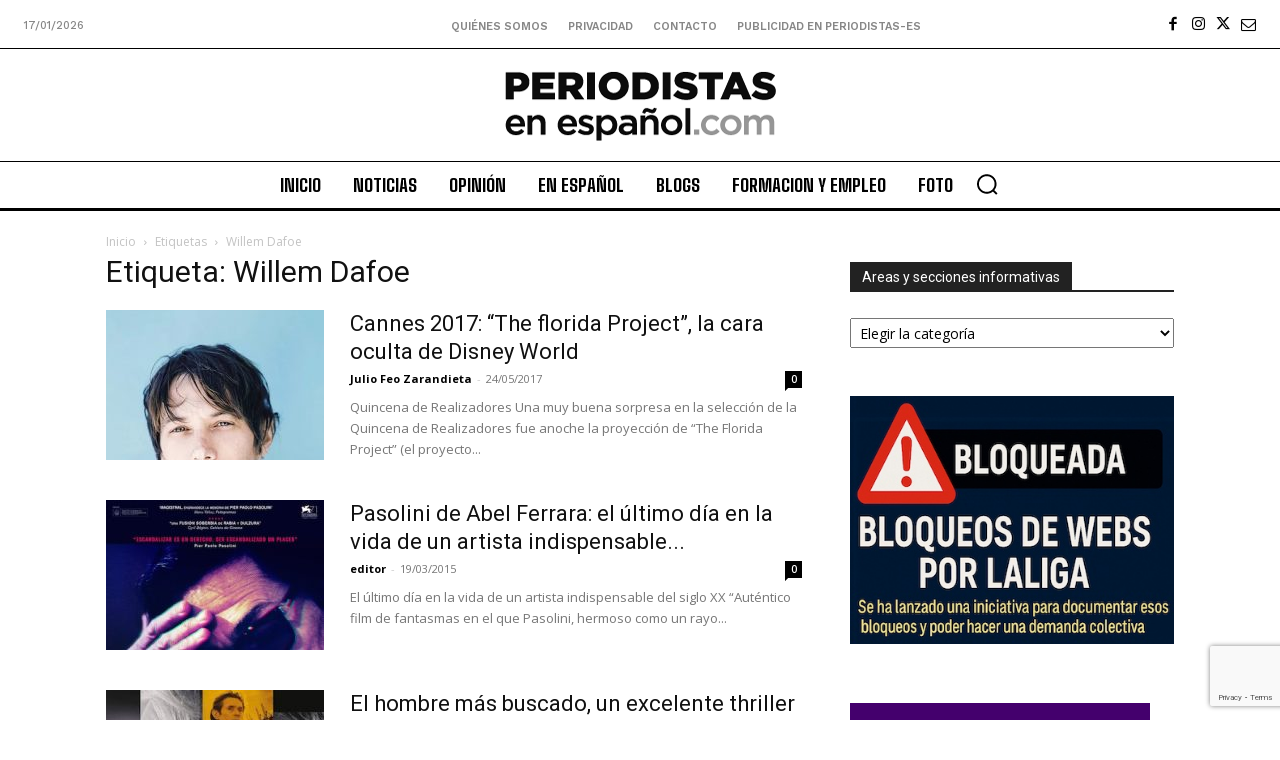

--- FILE ---
content_type: text/html; charset=utf-8
request_url: https://www.google.com/recaptcha/api2/anchor?ar=1&k=6Ld1EpcmAAAAAA2T9hAwpaQEOnlTwkDy4usGD1_R&co=aHR0cHM6Ly9wZXJpb2Rpc3Rhcy1lcy5jb206NDQz&hl=en&v=PoyoqOPhxBO7pBk68S4YbpHZ&size=invisible&anchor-ms=20000&execute-ms=30000&cb=uac51mnnldts
body_size: 48575
content:
<!DOCTYPE HTML><html dir="ltr" lang="en"><head><meta http-equiv="Content-Type" content="text/html; charset=UTF-8">
<meta http-equiv="X-UA-Compatible" content="IE=edge">
<title>reCAPTCHA</title>
<style type="text/css">
/* cyrillic-ext */
@font-face {
  font-family: 'Roboto';
  font-style: normal;
  font-weight: 400;
  font-stretch: 100%;
  src: url(//fonts.gstatic.com/s/roboto/v48/KFO7CnqEu92Fr1ME7kSn66aGLdTylUAMa3GUBHMdazTgWw.woff2) format('woff2');
  unicode-range: U+0460-052F, U+1C80-1C8A, U+20B4, U+2DE0-2DFF, U+A640-A69F, U+FE2E-FE2F;
}
/* cyrillic */
@font-face {
  font-family: 'Roboto';
  font-style: normal;
  font-weight: 400;
  font-stretch: 100%;
  src: url(//fonts.gstatic.com/s/roboto/v48/KFO7CnqEu92Fr1ME7kSn66aGLdTylUAMa3iUBHMdazTgWw.woff2) format('woff2');
  unicode-range: U+0301, U+0400-045F, U+0490-0491, U+04B0-04B1, U+2116;
}
/* greek-ext */
@font-face {
  font-family: 'Roboto';
  font-style: normal;
  font-weight: 400;
  font-stretch: 100%;
  src: url(//fonts.gstatic.com/s/roboto/v48/KFO7CnqEu92Fr1ME7kSn66aGLdTylUAMa3CUBHMdazTgWw.woff2) format('woff2');
  unicode-range: U+1F00-1FFF;
}
/* greek */
@font-face {
  font-family: 'Roboto';
  font-style: normal;
  font-weight: 400;
  font-stretch: 100%;
  src: url(//fonts.gstatic.com/s/roboto/v48/KFO7CnqEu92Fr1ME7kSn66aGLdTylUAMa3-UBHMdazTgWw.woff2) format('woff2');
  unicode-range: U+0370-0377, U+037A-037F, U+0384-038A, U+038C, U+038E-03A1, U+03A3-03FF;
}
/* math */
@font-face {
  font-family: 'Roboto';
  font-style: normal;
  font-weight: 400;
  font-stretch: 100%;
  src: url(//fonts.gstatic.com/s/roboto/v48/KFO7CnqEu92Fr1ME7kSn66aGLdTylUAMawCUBHMdazTgWw.woff2) format('woff2');
  unicode-range: U+0302-0303, U+0305, U+0307-0308, U+0310, U+0312, U+0315, U+031A, U+0326-0327, U+032C, U+032F-0330, U+0332-0333, U+0338, U+033A, U+0346, U+034D, U+0391-03A1, U+03A3-03A9, U+03B1-03C9, U+03D1, U+03D5-03D6, U+03F0-03F1, U+03F4-03F5, U+2016-2017, U+2034-2038, U+203C, U+2040, U+2043, U+2047, U+2050, U+2057, U+205F, U+2070-2071, U+2074-208E, U+2090-209C, U+20D0-20DC, U+20E1, U+20E5-20EF, U+2100-2112, U+2114-2115, U+2117-2121, U+2123-214F, U+2190, U+2192, U+2194-21AE, U+21B0-21E5, U+21F1-21F2, U+21F4-2211, U+2213-2214, U+2216-22FF, U+2308-230B, U+2310, U+2319, U+231C-2321, U+2336-237A, U+237C, U+2395, U+239B-23B7, U+23D0, U+23DC-23E1, U+2474-2475, U+25AF, U+25B3, U+25B7, U+25BD, U+25C1, U+25CA, U+25CC, U+25FB, U+266D-266F, U+27C0-27FF, U+2900-2AFF, U+2B0E-2B11, U+2B30-2B4C, U+2BFE, U+3030, U+FF5B, U+FF5D, U+1D400-1D7FF, U+1EE00-1EEFF;
}
/* symbols */
@font-face {
  font-family: 'Roboto';
  font-style: normal;
  font-weight: 400;
  font-stretch: 100%;
  src: url(//fonts.gstatic.com/s/roboto/v48/KFO7CnqEu92Fr1ME7kSn66aGLdTylUAMaxKUBHMdazTgWw.woff2) format('woff2');
  unicode-range: U+0001-000C, U+000E-001F, U+007F-009F, U+20DD-20E0, U+20E2-20E4, U+2150-218F, U+2190, U+2192, U+2194-2199, U+21AF, U+21E6-21F0, U+21F3, U+2218-2219, U+2299, U+22C4-22C6, U+2300-243F, U+2440-244A, U+2460-24FF, U+25A0-27BF, U+2800-28FF, U+2921-2922, U+2981, U+29BF, U+29EB, U+2B00-2BFF, U+4DC0-4DFF, U+FFF9-FFFB, U+10140-1018E, U+10190-1019C, U+101A0, U+101D0-101FD, U+102E0-102FB, U+10E60-10E7E, U+1D2C0-1D2D3, U+1D2E0-1D37F, U+1F000-1F0FF, U+1F100-1F1AD, U+1F1E6-1F1FF, U+1F30D-1F30F, U+1F315, U+1F31C, U+1F31E, U+1F320-1F32C, U+1F336, U+1F378, U+1F37D, U+1F382, U+1F393-1F39F, U+1F3A7-1F3A8, U+1F3AC-1F3AF, U+1F3C2, U+1F3C4-1F3C6, U+1F3CA-1F3CE, U+1F3D4-1F3E0, U+1F3ED, U+1F3F1-1F3F3, U+1F3F5-1F3F7, U+1F408, U+1F415, U+1F41F, U+1F426, U+1F43F, U+1F441-1F442, U+1F444, U+1F446-1F449, U+1F44C-1F44E, U+1F453, U+1F46A, U+1F47D, U+1F4A3, U+1F4B0, U+1F4B3, U+1F4B9, U+1F4BB, U+1F4BF, U+1F4C8-1F4CB, U+1F4D6, U+1F4DA, U+1F4DF, U+1F4E3-1F4E6, U+1F4EA-1F4ED, U+1F4F7, U+1F4F9-1F4FB, U+1F4FD-1F4FE, U+1F503, U+1F507-1F50B, U+1F50D, U+1F512-1F513, U+1F53E-1F54A, U+1F54F-1F5FA, U+1F610, U+1F650-1F67F, U+1F687, U+1F68D, U+1F691, U+1F694, U+1F698, U+1F6AD, U+1F6B2, U+1F6B9-1F6BA, U+1F6BC, U+1F6C6-1F6CF, U+1F6D3-1F6D7, U+1F6E0-1F6EA, U+1F6F0-1F6F3, U+1F6F7-1F6FC, U+1F700-1F7FF, U+1F800-1F80B, U+1F810-1F847, U+1F850-1F859, U+1F860-1F887, U+1F890-1F8AD, U+1F8B0-1F8BB, U+1F8C0-1F8C1, U+1F900-1F90B, U+1F93B, U+1F946, U+1F984, U+1F996, U+1F9E9, U+1FA00-1FA6F, U+1FA70-1FA7C, U+1FA80-1FA89, U+1FA8F-1FAC6, U+1FACE-1FADC, U+1FADF-1FAE9, U+1FAF0-1FAF8, U+1FB00-1FBFF;
}
/* vietnamese */
@font-face {
  font-family: 'Roboto';
  font-style: normal;
  font-weight: 400;
  font-stretch: 100%;
  src: url(//fonts.gstatic.com/s/roboto/v48/KFO7CnqEu92Fr1ME7kSn66aGLdTylUAMa3OUBHMdazTgWw.woff2) format('woff2');
  unicode-range: U+0102-0103, U+0110-0111, U+0128-0129, U+0168-0169, U+01A0-01A1, U+01AF-01B0, U+0300-0301, U+0303-0304, U+0308-0309, U+0323, U+0329, U+1EA0-1EF9, U+20AB;
}
/* latin-ext */
@font-face {
  font-family: 'Roboto';
  font-style: normal;
  font-weight: 400;
  font-stretch: 100%;
  src: url(//fonts.gstatic.com/s/roboto/v48/KFO7CnqEu92Fr1ME7kSn66aGLdTylUAMa3KUBHMdazTgWw.woff2) format('woff2');
  unicode-range: U+0100-02BA, U+02BD-02C5, U+02C7-02CC, U+02CE-02D7, U+02DD-02FF, U+0304, U+0308, U+0329, U+1D00-1DBF, U+1E00-1E9F, U+1EF2-1EFF, U+2020, U+20A0-20AB, U+20AD-20C0, U+2113, U+2C60-2C7F, U+A720-A7FF;
}
/* latin */
@font-face {
  font-family: 'Roboto';
  font-style: normal;
  font-weight: 400;
  font-stretch: 100%;
  src: url(//fonts.gstatic.com/s/roboto/v48/KFO7CnqEu92Fr1ME7kSn66aGLdTylUAMa3yUBHMdazQ.woff2) format('woff2');
  unicode-range: U+0000-00FF, U+0131, U+0152-0153, U+02BB-02BC, U+02C6, U+02DA, U+02DC, U+0304, U+0308, U+0329, U+2000-206F, U+20AC, U+2122, U+2191, U+2193, U+2212, U+2215, U+FEFF, U+FFFD;
}
/* cyrillic-ext */
@font-face {
  font-family: 'Roboto';
  font-style: normal;
  font-weight: 500;
  font-stretch: 100%;
  src: url(//fonts.gstatic.com/s/roboto/v48/KFO7CnqEu92Fr1ME7kSn66aGLdTylUAMa3GUBHMdazTgWw.woff2) format('woff2');
  unicode-range: U+0460-052F, U+1C80-1C8A, U+20B4, U+2DE0-2DFF, U+A640-A69F, U+FE2E-FE2F;
}
/* cyrillic */
@font-face {
  font-family: 'Roboto';
  font-style: normal;
  font-weight: 500;
  font-stretch: 100%;
  src: url(//fonts.gstatic.com/s/roboto/v48/KFO7CnqEu92Fr1ME7kSn66aGLdTylUAMa3iUBHMdazTgWw.woff2) format('woff2');
  unicode-range: U+0301, U+0400-045F, U+0490-0491, U+04B0-04B1, U+2116;
}
/* greek-ext */
@font-face {
  font-family: 'Roboto';
  font-style: normal;
  font-weight: 500;
  font-stretch: 100%;
  src: url(//fonts.gstatic.com/s/roboto/v48/KFO7CnqEu92Fr1ME7kSn66aGLdTylUAMa3CUBHMdazTgWw.woff2) format('woff2');
  unicode-range: U+1F00-1FFF;
}
/* greek */
@font-face {
  font-family: 'Roboto';
  font-style: normal;
  font-weight: 500;
  font-stretch: 100%;
  src: url(//fonts.gstatic.com/s/roboto/v48/KFO7CnqEu92Fr1ME7kSn66aGLdTylUAMa3-UBHMdazTgWw.woff2) format('woff2');
  unicode-range: U+0370-0377, U+037A-037F, U+0384-038A, U+038C, U+038E-03A1, U+03A3-03FF;
}
/* math */
@font-face {
  font-family: 'Roboto';
  font-style: normal;
  font-weight: 500;
  font-stretch: 100%;
  src: url(//fonts.gstatic.com/s/roboto/v48/KFO7CnqEu92Fr1ME7kSn66aGLdTylUAMawCUBHMdazTgWw.woff2) format('woff2');
  unicode-range: U+0302-0303, U+0305, U+0307-0308, U+0310, U+0312, U+0315, U+031A, U+0326-0327, U+032C, U+032F-0330, U+0332-0333, U+0338, U+033A, U+0346, U+034D, U+0391-03A1, U+03A3-03A9, U+03B1-03C9, U+03D1, U+03D5-03D6, U+03F0-03F1, U+03F4-03F5, U+2016-2017, U+2034-2038, U+203C, U+2040, U+2043, U+2047, U+2050, U+2057, U+205F, U+2070-2071, U+2074-208E, U+2090-209C, U+20D0-20DC, U+20E1, U+20E5-20EF, U+2100-2112, U+2114-2115, U+2117-2121, U+2123-214F, U+2190, U+2192, U+2194-21AE, U+21B0-21E5, U+21F1-21F2, U+21F4-2211, U+2213-2214, U+2216-22FF, U+2308-230B, U+2310, U+2319, U+231C-2321, U+2336-237A, U+237C, U+2395, U+239B-23B7, U+23D0, U+23DC-23E1, U+2474-2475, U+25AF, U+25B3, U+25B7, U+25BD, U+25C1, U+25CA, U+25CC, U+25FB, U+266D-266F, U+27C0-27FF, U+2900-2AFF, U+2B0E-2B11, U+2B30-2B4C, U+2BFE, U+3030, U+FF5B, U+FF5D, U+1D400-1D7FF, U+1EE00-1EEFF;
}
/* symbols */
@font-face {
  font-family: 'Roboto';
  font-style: normal;
  font-weight: 500;
  font-stretch: 100%;
  src: url(//fonts.gstatic.com/s/roboto/v48/KFO7CnqEu92Fr1ME7kSn66aGLdTylUAMaxKUBHMdazTgWw.woff2) format('woff2');
  unicode-range: U+0001-000C, U+000E-001F, U+007F-009F, U+20DD-20E0, U+20E2-20E4, U+2150-218F, U+2190, U+2192, U+2194-2199, U+21AF, U+21E6-21F0, U+21F3, U+2218-2219, U+2299, U+22C4-22C6, U+2300-243F, U+2440-244A, U+2460-24FF, U+25A0-27BF, U+2800-28FF, U+2921-2922, U+2981, U+29BF, U+29EB, U+2B00-2BFF, U+4DC0-4DFF, U+FFF9-FFFB, U+10140-1018E, U+10190-1019C, U+101A0, U+101D0-101FD, U+102E0-102FB, U+10E60-10E7E, U+1D2C0-1D2D3, U+1D2E0-1D37F, U+1F000-1F0FF, U+1F100-1F1AD, U+1F1E6-1F1FF, U+1F30D-1F30F, U+1F315, U+1F31C, U+1F31E, U+1F320-1F32C, U+1F336, U+1F378, U+1F37D, U+1F382, U+1F393-1F39F, U+1F3A7-1F3A8, U+1F3AC-1F3AF, U+1F3C2, U+1F3C4-1F3C6, U+1F3CA-1F3CE, U+1F3D4-1F3E0, U+1F3ED, U+1F3F1-1F3F3, U+1F3F5-1F3F7, U+1F408, U+1F415, U+1F41F, U+1F426, U+1F43F, U+1F441-1F442, U+1F444, U+1F446-1F449, U+1F44C-1F44E, U+1F453, U+1F46A, U+1F47D, U+1F4A3, U+1F4B0, U+1F4B3, U+1F4B9, U+1F4BB, U+1F4BF, U+1F4C8-1F4CB, U+1F4D6, U+1F4DA, U+1F4DF, U+1F4E3-1F4E6, U+1F4EA-1F4ED, U+1F4F7, U+1F4F9-1F4FB, U+1F4FD-1F4FE, U+1F503, U+1F507-1F50B, U+1F50D, U+1F512-1F513, U+1F53E-1F54A, U+1F54F-1F5FA, U+1F610, U+1F650-1F67F, U+1F687, U+1F68D, U+1F691, U+1F694, U+1F698, U+1F6AD, U+1F6B2, U+1F6B9-1F6BA, U+1F6BC, U+1F6C6-1F6CF, U+1F6D3-1F6D7, U+1F6E0-1F6EA, U+1F6F0-1F6F3, U+1F6F7-1F6FC, U+1F700-1F7FF, U+1F800-1F80B, U+1F810-1F847, U+1F850-1F859, U+1F860-1F887, U+1F890-1F8AD, U+1F8B0-1F8BB, U+1F8C0-1F8C1, U+1F900-1F90B, U+1F93B, U+1F946, U+1F984, U+1F996, U+1F9E9, U+1FA00-1FA6F, U+1FA70-1FA7C, U+1FA80-1FA89, U+1FA8F-1FAC6, U+1FACE-1FADC, U+1FADF-1FAE9, U+1FAF0-1FAF8, U+1FB00-1FBFF;
}
/* vietnamese */
@font-face {
  font-family: 'Roboto';
  font-style: normal;
  font-weight: 500;
  font-stretch: 100%;
  src: url(//fonts.gstatic.com/s/roboto/v48/KFO7CnqEu92Fr1ME7kSn66aGLdTylUAMa3OUBHMdazTgWw.woff2) format('woff2');
  unicode-range: U+0102-0103, U+0110-0111, U+0128-0129, U+0168-0169, U+01A0-01A1, U+01AF-01B0, U+0300-0301, U+0303-0304, U+0308-0309, U+0323, U+0329, U+1EA0-1EF9, U+20AB;
}
/* latin-ext */
@font-face {
  font-family: 'Roboto';
  font-style: normal;
  font-weight: 500;
  font-stretch: 100%;
  src: url(//fonts.gstatic.com/s/roboto/v48/KFO7CnqEu92Fr1ME7kSn66aGLdTylUAMa3KUBHMdazTgWw.woff2) format('woff2');
  unicode-range: U+0100-02BA, U+02BD-02C5, U+02C7-02CC, U+02CE-02D7, U+02DD-02FF, U+0304, U+0308, U+0329, U+1D00-1DBF, U+1E00-1E9F, U+1EF2-1EFF, U+2020, U+20A0-20AB, U+20AD-20C0, U+2113, U+2C60-2C7F, U+A720-A7FF;
}
/* latin */
@font-face {
  font-family: 'Roboto';
  font-style: normal;
  font-weight: 500;
  font-stretch: 100%;
  src: url(//fonts.gstatic.com/s/roboto/v48/KFO7CnqEu92Fr1ME7kSn66aGLdTylUAMa3yUBHMdazQ.woff2) format('woff2');
  unicode-range: U+0000-00FF, U+0131, U+0152-0153, U+02BB-02BC, U+02C6, U+02DA, U+02DC, U+0304, U+0308, U+0329, U+2000-206F, U+20AC, U+2122, U+2191, U+2193, U+2212, U+2215, U+FEFF, U+FFFD;
}
/* cyrillic-ext */
@font-face {
  font-family: 'Roboto';
  font-style: normal;
  font-weight: 900;
  font-stretch: 100%;
  src: url(//fonts.gstatic.com/s/roboto/v48/KFO7CnqEu92Fr1ME7kSn66aGLdTylUAMa3GUBHMdazTgWw.woff2) format('woff2');
  unicode-range: U+0460-052F, U+1C80-1C8A, U+20B4, U+2DE0-2DFF, U+A640-A69F, U+FE2E-FE2F;
}
/* cyrillic */
@font-face {
  font-family: 'Roboto';
  font-style: normal;
  font-weight: 900;
  font-stretch: 100%;
  src: url(//fonts.gstatic.com/s/roboto/v48/KFO7CnqEu92Fr1ME7kSn66aGLdTylUAMa3iUBHMdazTgWw.woff2) format('woff2');
  unicode-range: U+0301, U+0400-045F, U+0490-0491, U+04B0-04B1, U+2116;
}
/* greek-ext */
@font-face {
  font-family: 'Roboto';
  font-style: normal;
  font-weight: 900;
  font-stretch: 100%;
  src: url(//fonts.gstatic.com/s/roboto/v48/KFO7CnqEu92Fr1ME7kSn66aGLdTylUAMa3CUBHMdazTgWw.woff2) format('woff2');
  unicode-range: U+1F00-1FFF;
}
/* greek */
@font-face {
  font-family: 'Roboto';
  font-style: normal;
  font-weight: 900;
  font-stretch: 100%;
  src: url(//fonts.gstatic.com/s/roboto/v48/KFO7CnqEu92Fr1ME7kSn66aGLdTylUAMa3-UBHMdazTgWw.woff2) format('woff2');
  unicode-range: U+0370-0377, U+037A-037F, U+0384-038A, U+038C, U+038E-03A1, U+03A3-03FF;
}
/* math */
@font-face {
  font-family: 'Roboto';
  font-style: normal;
  font-weight: 900;
  font-stretch: 100%;
  src: url(//fonts.gstatic.com/s/roboto/v48/KFO7CnqEu92Fr1ME7kSn66aGLdTylUAMawCUBHMdazTgWw.woff2) format('woff2');
  unicode-range: U+0302-0303, U+0305, U+0307-0308, U+0310, U+0312, U+0315, U+031A, U+0326-0327, U+032C, U+032F-0330, U+0332-0333, U+0338, U+033A, U+0346, U+034D, U+0391-03A1, U+03A3-03A9, U+03B1-03C9, U+03D1, U+03D5-03D6, U+03F0-03F1, U+03F4-03F5, U+2016-2017, U+2034-2038, U+203C, U+2040, U+2043, U+2047, U+2050, U+2057, U+205F, U+2070-2071, U+2074-208E, U+2090-209C, U+20D0-20DC, U+20E1, U+20E5-20EF, U+2100-2112, U+2114-2115, U+2117-2121, U+2123-214F, U+2190, U+2192, U+2194-21AE, U+21B0-21E5, U+21F1-21F2, U+21F4-2211, U+2213-2214, U+2216-22FF, U+2308-230B, U+2310, U+2319, U+231C-2321, U+2336-237A, U+237C, U+2395, U+239B-23B7, U+23D0, U+23DC-23E1, U+2474-2475, U+25AF, U+25B3, U+25B7, U+25BD, U+25C1, U+25CA, U+25CC, U+25FB, U+266D-266F, U+27C0-27FF, U+2900-2AFF, U+2B0E-2B11, U+2B30-2B4C, U+2BFE, U+3030, U+FF5B, U+FF5D, U+1D400-1D7FF, U+1EE00-1EEFF;
}
/* symbols */
@font-face {
  font-family: 'Roboto';
  font-style: normal;
  font-weight: 900;
  font-stretch: 100%;
  src: url(//fonts.gstatic.com/s/roboto/v48/KFO7CnqEu92Fr1ME7kSn66aGLdTylUAMaxKUBHMdazTgWw.woff2) format('woff2');
  unicode-range: U+0001-000C, U+000E-001F, U+007F-009F, U+20DD-20E0, U+20E2-20E4, U+2150-218F, U+2190, U+2192, U+2194-2199, U+21AF, U+21E6-21F0, U+21F3, U+2218-2219, U+2299, U+22C4-22C6, U+2300-243F, U+2440-244A, U+2460-24FF, U+25A0-27BF, U+2800-28FF, U+2921-2922, U+2981, U+29BF, U+29EB, U+2B00-2BFF, U+4DC0-4DFF, U+FFF9-FFFB, U+10140-1018E, U+10190-1019C, U+101A0, U+101D0-101FD, U+102E0-102FB, U+10E60-10E7E, U+1D2C0-1D2D3, U+1D2E0-1D37F, U+1F000-1F0FF, U+1F100-1F1AD, U+1F1E6-1F1FF, U+1F30D-1F30F, U+1F315, U+1F31C, U+1F31E, U+1F320-1F32C, U+1F336, U+1F378, U+1F37D, U+1F382, U+1F393-1F39F, U+1F3A7-1F3A8, U+1F3AC-1F3AF, U+1F3C2, U+1F3C4-1F3C6, U+1F3CA-1F3CE, U+1F3D4-1F3E0, U+1F3ED, U+1F3F1-1F3F3, U+1F3F5-1F3F7, U+1F408, U+1F415, U+1F41F, U+1F426, U+1F43F, U+1F441-1F442, U+1F444, U+1F446-1F449, U+1F44C-1F44E, U+1F453, U+1F46A, U+1F47D, U+1F4A3, U+1F4B0, U+1F4B3, U+1F4B9, U+1F4BB, U+1F4BF, U+1F4C8-1F4CB, U+1F4D6, U+1F4DA, U+1F4DF, U+1F4E3-1F4E6, U+1F4EA-1F4ED, U+1F4F7, U+1F4F9-1F4FB, U+1F4FD-1F4FE, U+1F503, U+1F507-1F50B, U+1F50D, U+1F512-1F513, U+1F53E-1F54A, U+1F54F-1F5FA, U+1F610, U+1F650-1F67F, U+1F687, U+1F68D, U+1F691, U+1F694, U+1F698, U+1F6AD, U+1F6B2, U+1F6B9-1F6BA, U+1F6BC, U+1F6C6-1F6CF, U+1F6D3-1F6D7, U+1F6E0-1F6EA, U+1F6F0-1F6F3, U+1F6F7-1F6FC, U+1F700-1F7FF, U+1F800-1F80B, U+1F810-1F847, U+1F850-1F859, U+1F860-1F887, U+1F890-1F8AD, U+1F8B0-1F8BB, U+1F8C0-1F8C1, U+1F900-1F90B, U+1F93B, U+1F946, U+1F984, U+1F996, U+1F9E9, U+1FA00-1FA6F, U+1FA70-1FA7C, U+1FA80-1FA89, U+1FA8F-1FAC6, U+1FACE-1FADC, U+1FADF-1FAE9, U+1FAF0-1FAF8, U+1FB00-1FBFF;
}
/* vietnamese */
@font-face {
  font-family: 'Roboto';
  font-style: normal;
  font-weight: 900;
  font-stretch: 100%;
  src: url(//fonts.gstatic.com/s/roboto/v48/KFO7CnqEu92Fr1ME7kSn66aGLdTylUAMa3OUBHMdazTgWw.woff2) format('woff2');
  unicode-range: U+0102-0103, U+0110-0111, U+0128-0129, U+0168-0169, U+01A0-01A1, U+01AF-01B0, U+0300-0301, U+0303-0304, U+0308-0309, U+0323, U+0329, U+1EA0-1EF9, U+20AB;
}
/* latin-ext */
@font-face {
  font-family: 'Roboto';
  font-style: normal;
  font-weight: 900;
  font-stretch: 100%;
  src: url(//fonts.gstatic.com/s/roboto/v48/KFO7CnqEu92Fr1ME7kSn66aGLdTylUAMa3KUBHMdazTgWw.woff2) format('woff2');
  unicode-range: U+0100-02BA, U+02BD-02C5, U+02C7-02CC, U+02CE-02D7, U+02DD-02FF, U+0304, U+0308, U+0329, U+1D00-1DBF, U+1E00-1E9F, U+1EF2-1EFF, U+2020, U+20A0-20AB, U+20AD-20C0, U+2113, U+2C60-2C7F, U+A720-A7FF;
}
/* latin */
@font-face {
  font-family: 'Roboto';
  font-style: normal;
  font-weight: 900;
  font-stretch: 100%;
  src: url(//fonts.gstatic.com/s/roboto/v48/KFO7CnqEu92Fr1ME7kSn66aGLdTylUAMa3yUBHMdazQ.woff2) format('woff2');
  unicode-range: U+0000-00FF, U+0131, U+0152-0153, U+02BB-02BC, U+02C6, U+02DA, U+02DC, U+0304, U+0308, U+0329, U+2000-206F, U+20AC, U+2122, U+2191, U+2193, U+2212, U+2215, U+FEFF, U+FFFD;
}

</style>
<link rel="stylesheet" type="text/css" href="https://www.gstatic.com/recaptcha/releases/PoyoqOPhxBO7pBk68S4YbpHZ/styles__ltr.css">
<script nonce="o3_3FZ5FFhFT1M2vm4bwQg" type="text/javascript">window['__recaptcha_api'] = 'https://www.google.com/recaptcha/api2/';</script>
<script type="text/javascript" src="https://www.gstatic.com/recaptcha/releases/PoyoqOPhxBO7pBk68S4YbpHZ/recaptcha__en.js" nonce="o3_3FZ5FFhFT1M2vm4bwQg">
      
    </script></head>
<body><div id="rc-anchor-alert" class="rc-anchor-alert"></div>
<input type="hidden" id="recaptcha-token" value="[base64]">
<script type="text/javascript" nonce="o3_3FZ5FFhFT1M2vm4bwQg">
      recaptcha.anchor.Main.init("[\x22ainput\x22,[\x22bgdata\x22,\x22\x22,\[base64]/[base64]/[base64]/KE4oMTI0LHYsdi5HKSxMWihsLHYpKTpOKDEyNCx2LGwpLFYpLHYpLFQpKSxGKDE3MSx2KX0scjc9ZnVuY3Rpb24obCl7cmV0dXJuIGx9LEM9ZnVuY3Rpb24obCxWLHYpe04odixsLFYpLFZbYWtdPTI3OTZ9LG49ZnVuY3Rpb24obCxWKXtWLlg9KChWLlg/[base64]/[base64]/[base64]/[base64]/[base64]/[base64]/[base64]/[base64]/[base64]/[base64]/[base64]\\u003d\x22,\[base64]\\u003d\\u003d\x22,\x22wq/DgXLDnVbDoD/DmcK2CnPDpTHCqTTDuyVbwq14wrBowqDDmB8jwrjCsXFrw6vDtTfCp1fClDnDusKCw4wTw5zDssKHLRLCvnrDlCNaAkvDjMOBwrjChsO+B8KNw4g5wobDiQUTw4HCtEFnfMKGw7nChsK6FMKWwpwuwozDmMOhWMKVwr/CiC/[base64]/ChyJzw77DpMOsw5/DgDXCnmcww4s2SF3CqTN6YcO5w4hcw63DicKObgIcGMOEO8OsworDkMKzw7PCscO4IwrDgMOBZMKzw7TDvhrCnMKxD0B+wp8cworDncK8w68nJ8KsZ2/[base64]/DtsKvCMOBdkQHwqXCnlo6w5AQwqEQwq3CtjLDlMKPLsK/w4ksWiIfFcO1W8KlGlDCtHB1w60EbFh9w6zCucKOWkDCrlPCucKAD3fDgMOtZi9sA8KSw6vCkiRTw73DgMKbw47Ck3s1W8OkSw0TQzkZw7IiR0ZTesKWw59GAmZ+XETDi8K9w7/CocK2w7t0TQY+woDCqA7ChhXDiMOvwrw3G8ORAXp9w5NAMMKuwpY+FsOQw5M+wr3DmWjCgsOWGMOcT8KXIcK2YcKTdsOWwqw+ECbDk3rDijwSwpZgwrYnLWkqDMKLDsOfCcOAfsOydsOGworCn0/Ct8KFwokMXMOCJMKLwpApKsKLSsORwrPDqRMowqUAQRnDjcKQacOrEsO9wqBkw7/Ct8O1MyJed8KVF8ObdsK9LBB0DcKxw7bCjy7DmsO8wrtbEcKhNXokdMOGwqjCjMO2QsOCw4sBB8OCw7YccGzDoVLDmsO0wpJxTMKQw4MrHyZPwroxL8OeBcOmw6YBfcK4FA4Rwp/CqMKpw6Nfw6TDusKZOWXCvGjCmkc3HcKjw48VwofCiU4wbGwZJGQFwqguCkV+BcO5FXkSIk/CkcOidMKqwp/DjMOsw6HDuDgIKcKiwo3DmTxqBMKKw7taPS3CpS5BTh4Zw7bDkMOawqfDvHfDnTFdEsKzdmkww5LDh2FjwoHDlDjDtnRGwqjCghUWKWPDs0tpwqDDknzCjMKYwqAJaMK4wqVoAA3DhhLDrVtpNMKLw5o/QsOBMCAgBAZOJC7CoEdoHMOSN8OZwqEXGDk5wqMmwpXCtGZsPsO4R8KcVAnDgQRiRcO7w7TCtMOuAsOlw6Igw53DmyEsG34cKMO+YnHCuMOiw7orHsOPw7s0KVwSw7bDh8OGwprDusK9FsKKw64Pb8KswrzCni/Cl8K2JcKow7Ybw7nDpBMNVDXCpsKxLU5DMcOtJz5VBgrDjy/Dk8Ozw6XDswQ+NRcmNHvCkcOIG8K/[base64]/SCNyFxNkAjLCicK/[base64]/Cj8OyRXV8SsKiw53Dq8Ksw5/[base64]/[base64]/DpMKvWnBBTMOAw7vCrz3CrsKnw6/CtwzCiEcgw5TDk8KUVcK5w43CqsK6w4fCqETDixUkP8ODDFbCjnrDpEwGAMK6Cz8aw5AUFSx2NsOawpTDpcKlXMK2w5nDl0kFwrBmwrHDlSTDkcO4w5l0wrfCtU/[base64]/[base64]/CrhgdFwQQwqcFX8OIPXLCtcOqwqEkd8KcEsKAw5UGwpFrwqRBw7HCrsKoeALCjxHClsOLdsOYw4ESw7vCksOYwqvDqgnCgn/DlzwqacK/wrw1wp0/[base64]/DtGoawp/DhXbCn8OSHAUcCQHDgwDCry0AWm4cw4jDhcKLw7zDqsOaNsORCGIzw7hSw7R1w5zDtcKow5MCF8OQZ1kXaMONw4I1wq06ZEEuw6g+WMOKw4dUwpXCkMKXw4YtwqvDh8OhX8OsJsKARcKlwozDisOYwqEOUBMbbmEZC8KRw5/DtcKxw5XClsOew717wp0MHEcadRTClix5w5knLMOuwp7CpS7DvMKEAUHCgcKxwqrCocKLOsOyw5PDrMO1w5bCgU7CkEIlwo/Ci8O0wrQ8w70uw4XCtcKjw5glWcKlPsOYSsKhw4fDhSUYWGpbw6jDphcCwoHCuMKHw6E/AcOFw5MOwpLCisOpw4VHwoIPawRjEMKYw4wbwqZkYljDksKJLxI/w68dJkbCk8Oiw4FLesOfwo7DlGsiwqVsw6zDlWjDsGM/[base64]/w6EScMKOw7PCp3gkwofCpsKhw5FTw6ZKwr3Cp8KwwpPCscOtNmTCpsKPwoMew6BSwo4iw7I5PsKWNsOqw7I8wpI+BhjCnnnCg8KhS8O2XBAZwpUFYMKbVAPCjxo2bMK9DMKAU8KxQcO3w7/[base64]/DulXDiGzDq1s3wpN+woADw6d6wrvCp1rDpizDgRdyw7sww4QEw6TDqMKuwoPCvMOVNVHDhsOQSTEAw6lnwodkwoJzw5YKLVNjw6TDpMO0w4jCsMKxwplHdGh+wqxkYE3CkMOGwq/DqcKowpQDwpU4WkpGJnZqaX5mw51owr3Dn8KfwpLDoivDvMKQw4HDnnsnw7Jvw5Q0w7HDuSrDucKmw4/CkMOCw6TCty8rbcKfC8KCw49JIMOnwqTDlMODZsOiS8KFwoTCmHg4w4Jdw7HDgcKJGMOEPlzCrMO8wrxkw7XDuMOew5HDuXgDwq3Dj8O/w492wq/[base64]/DtGPDmcOew5/CmytRwpAzVRJXAsKeIHLDlWcmR0/DgMK5wqXDq8KRTBLDucOfw7QLJsKmw7nDucOHw57Cp8KsbMOKwpdMwrIywrvCkcKYw6DDpsKTwojDtsKBwpPDm2tPEzTCo8O9asKCIkE3wrRQwr/DhcKZw6fDpzzCkMK/[base64]/DsDLDhGwJw5rCqcKrNMOhQsKjfB3CsMOrY8OvwoHCoRPCqx9hwrnClsK8wp7Cg3DDvSzChcOFDcKbRn9Kc8OMw5LCm8Kxw4Y/w57DssKlYcOqw7BqwqAXci/Dg8KOw6YkFQ9AwoBAHRbCtmTChi3CgVN6w7EXTMKBwrvDslBiw7hwK1DCqzvDncKDDVJxw5RcSMKywpNqB8K9w4ZCRErCu2DCuD12wrbDq8KDw58jw5osLj/[base64]/CphbCvUPCi1nCmCnCinhuYsOkK8K4w7s5JQocNsKiwpHCtyloRsK3wr1CO8KbD8KHwrgjwrUNwromw7TCtFHCtcOgP8KVP8O3BTnDgsKJwqNOXWvCgGl0wpUXw5fDmk5Cw6pmHRBYXE7CliA5LsKhDMKGw4xaTMOrw7/[base64]/Ci8O0RVVOwoIxwrpqacKeXxzCrsOSw5zCsSvDqERfw4PDiGrCli/CtSUSwrfDm8Ogw7wAw7QIZsKoOWrCrMKbI8OvwpfDixgewoXDu8KYAStDRcOhITsyT8OHR0bDlMKMw4fDkHVOOTZaw4fCnMOpwpNzwq/[base64]/NVjDiU7CgcOLVsObQxHDlF0oTMKDfMKPw6HCnXJpcsOqw4LDtsKiwqbDimFBw7N+LsKKw6kZAn7Dozh7IkcZw64PwrobQMOwbzsFdcOvKxfDlk46OcODw7UgwqXCgcOhaMOXwrPCmsKmw6wLQHHDo8KXwr7CiDzCp1hWw5AOwrZswqfDhnjCosK4LcKtw7VCDcK/U8O5wrBuHsKFw4hgw7DDlcK/w5/CsSzCuV1hdcKlw5kRCyvCv8OLIcKbWMKfdTIYLlfCkMKmWSEdPMOzS8Oqw7puIE/DmXoRVgNywotWw708WMOleMOJw6nDtC7Chll/c3XDozfDucK4BcOvch0bwpd5fD7Cv1Fgwpo7w6zDp8KqBm3Cs1LCmcK8RsKLd8OVw6IwX8OYDMKHTGbCuwdaMcOMwr/CiRZGwpbDtsO+L8OrYMKoRSxWwoxfwr54w7MJfTZaehPCpTLDjMK3FxMbwo/CqcOAw7LCsih4w7YBwpfDlhrDriwtwrjDv8OhNsOlZ8KJwp5IVMKuwq0Lwq3Cp8KNYgMRZMO3LsKew4LDgXpmw7QywrfCqk7DrVQ6D8O4wqMdwo0EXEHDssK7QUzDsXpWfcKEEmXDhFnCtHjChSpMP8KgdsKrw7vDoMKhw4LDpMOxf8KFw6/Dj0DDkGTDrBZBwr5Bw6xYwpdQDcOQw5LDjcOXBMOrwoDCiA7Ck8KgWsKdw43Cu8Ozw6fCucK8w4ZFwpduw71CRjTCsCfDtlQnesKlXMOfYcKLwrbDuCE/w4NHWUnClzw/wpQ7IAPDrsK/wqzDn8KQwpzDsQVjw6fCn8OBF8OWwotdw6oqGsK9w4t6G8Knwp3Dgn3CkcKKwo/Dgg41DsOLwohUDBvDnsKdKW3DvcKOPFMoKHnDrlPCslJgw5EtTMKtf8Opw4LCkcKhIUrDpcOGwovDo8KNw5Vpwrt5MMKSwp7CuMKYwpvDkxHClMOeIyBrFWvDk8OiwqE7IjsXw7jDtUVuXMK0w4Y4e8KAZWHChDfCjEbDnHYYFG3DosOpwrpsZ8O9HG/CkMK8C3VtwpDDtsKNwqzDj3jDmVZrw4A0X8OmOsOWQWQBw53CjCLDmsO9CkLDq2FvwpHDu8KIwqIjCMOBT3fCucK1Y27CnGVABMO4YsK3w5LDgsKRRsKoNMOvVmcpwo/[base64]/[base64]/wqLDhGbDvcO+JHMXwpVmw4MFSsOkwqhZbHnCrwRYw50aWcKqUXzDoCTCsmvDkkNiBMKja8OTccOrPMOVa8OEw4s7J29+Fj3CpsO7Wh/DlsKlw7PDtjvCuMOiw4deShDDonTCoE5+woo/ccKKXsOWwrRlUxA7Z8OkwoJUKcKYThvDiQfDpRgmFTc5asKmwqxDecKxwqJawrV0w5nCt1B3woZWVhvDl8O0cMOIMTnDvhRAAGPDnVbCrMOvecOsNxgqRX7Du8Ojwq/DqCDCmCERwo/ClRrCuMKSw4DDjsOeJcO8w4fDp8KkURQZMcKuw6zCp0Nvw73CuEPDssKdNV/DswxoV30vwpvCl1vCqMKTwp7Di25dwqQLw7dLwo4Sc3nDjiXDnMKKwpzCr8K2ccKkWEVfbC/CgMKxIhDDrXtSwoLCiF5qw48fNXFKfCV1wpDCucKqCys8w4bCpiB3w7Zfw4PCvcOnJ3HDocOrw4XDkGbDrSoGw6vCgsKlV8KbwrHCjcKJw6BAwrQNGsOfOMOaNsKVwojChsKxw53Dmk/CqCDDlcKoVsKEw5/[base64]/ClsKKwoLDssKxMRDCjMOvd8KdwqRnwoXDjsOawofCg8O2QjjCqB3ClMOsw5wYwp/[base64]/CssKTw7I3WXbCsUjDpwXDmCvCrzAZw5bDo2B9QGMfVMKfYxQ5dxbCk8KAaykQXMOvHMOmw6Egw5tLcMKrYHQ4wo/CmcKpdTLDucKUCcKew4tOwrEUVSVFwqLCpBfDpiFAwqtFw6Ric8KtwpZKaQvCjcKZfktvw7PDnsK+w7nDksOFwpHDslfDvhLCm1LDp3PDj8K0WDLDtnUqHcKuw6N3w7rCuUPDjMKyGn3DpE3DjcKuWMO/GMKlwpnCiXBww6d8wrsbEMO7w4tyw63Dp2vDoMKdKUDCjh0QS8OYPXrDojZjOkd9VsKAwojCrsO6w4VhLFzCrMO2TTpowq0QCgTDrH7ClsOPGcKQasOUaMKtw5zCrgzDuXHCvsOQw6VAwohLNMKiw7rClQ/DnxTDslbDpFTDgQjCkGPDigRyfnfCuX0dWhRZFMKOZTLDgsOYwrjDoMKvwphhw7IJw5rDvWTCvWVNSsKHZhs0VwbCtcO6LTvDjsOWwpXDjAFaPXXCscKzwoVgWsKpwrs7wpICKsKxaTsDHsO+w7BnY0B/wq8YMsO3w68Mwqx6E8OeQzjDssONw4Ixw4zCmsOKJ8K+wohXUcKCY1fDpljCoxrCmH5Rw44GGCdjOBPDulkvEsObwoJAw7LCl8O3wpnCvFg0A8OVesOheTxSL8OxwoQUwoDCrBR6wqwvwoFnwp/CgQF9NBsyM8Ktwp3DqRbCtsKAw4HDmXDDtnbDlBtBwpTDpwQGwrbDigRaSsOjI2YWGsKNR8K2OCrDncKHMMOzw4nDksKQHU1Ww65LMA5Sw7JKw7zDk8OCw4LDvxfDoMK3w45IZsO0dm/[base64]/[base64]/[base64]/DmRBIwrd2wqPCh8K4wr1rMzMUe8Omw7NZwoAXYR9+VMO9wqk4T1ckZTTCj07Ckhkjw7rCgFvDg8OFJ2ZmQMKxwqXDvQ/Clx1gJzXDicOKwrE9wqEQFcKWw4DDssKhw6jCuMOAw63CucO+OMOxwqTDhjvDvcKww6APXMKLeFV4wqnCvMOLw7nCvFjDjk9Yw5/[base64]/wrDCn8OewojCnlNzIcKKW3TCpFsiwoXCnMKebyYnSsKswpAGw4MqIhTDhsOrccKgcEHCoRzDucKbw58XOFk4FH0yw4ZCwoRIwoLDn8KvwpjCjF/Ckx9QDsKqw4MnbDbClsOqwq5iJTRjwpAubsKvXlHCt0AQw7zDtwHCkTQndk0NBTLDhwg2wpXCrMOpPk1aE8K2wp9jW8KQw5HDkXUbGlkdUsKSScKpwpPDo8KTwosIwqnDowjDqMKTwpIiw4powrUoa1XDmE4Ew7zCtmfDpcKJVsK6wosiwrjCpcKeOsODbMK/wqJHe0jCmQNzJ8K8DsOYB8K/[base64]/VcKXwql0w6bCo8Krw6vCnVvDr2YwER5xDHN8c8K0ADhZw6TDrsORI30DQMOUMyFgwoXDpMOBwp1Bw4zDuXDDlC/[base64]/XjDCpQHCnsKpw7pDfV/DjMOswpkTTMOnwqvDhsK2N8OLwqHDjyIWw4nDqW0sf8OEwrXCmcKJOcK/DsO7w7AsQ8KCw5BtcMONwq3DqwTDgsKYL3rDo8KHAcOvbMOpw5zDmMKUai7DpMK4wpjCtcO8L8KlwqfCvcKfw5FRw40VNTkiw4RITlMRZgHDiyLDhMOcTMOAdMOQw6pIIcKjKMONw49XwqTDj8Kaw4nCvlHDocOEU8KCRB8ZYE/Dv8OUQ8OMw4XCiMKYwrBaw4jDuTgaDmLCiwgvGHgWOg4Gw505F8OgwrpoERnDkB3Dk8Ozw4lSwqNcZsKkKlPDgxMpNMKSIRpWw7jCgsOiScKWc1Vbw7dyJzXCq8OFYg7Duy5MwpTCgMKpw6ouw6PDpMOEWsOfSAPDhS/[base64]/w5PDmxl5w53CsEfDsGbDmMKbw4dyw6s/fTdGw7NiR8K0wow0SUPCgi/Co3Qlw4dZwqFBFFPDgSfDosKPwoY8LcODw6/CocOpbHtZw6B5STM4woscIsOIwqNgwrpAw68vfsKkd8K2wrJPDSdRISrCnwJKcG/CqcKNUMKxGcO4VMKsXjZJw7IRdHjDslzCnMK+wrjCl8Obw6xsBnLCrcOlKF7CjABsAQVPY8OcQ8OJfsKIwonCpGfDn8KEw5vDtBBADx5wwrvDgcKKcsKqfsO5w79kwp3Di8K4J8KgwoUjw5TDmRQwQTxtw4/CtlQVKMKqw7sUw4LCn8OmLgwBEMKqBnbCpEjDlMKwAMKbB0TCl8O/wrrClQDCtMKjNTw0w7RlcDjCm35DwoV/OsKHwo9BEcOxZ2/Dijlewrl5w6LDjWUrwpsPJ8KacXnCv1DCq29aP0dBwrdzwrvCoUFgw5l6w6tgQHXCq8OcQMO7wpLCkxIJaxoxMBjDvMOww4fDisKbwrRxYsO/Mmx9wozDlQh+w5rDp8KYGTbCpMK7woIFfXzCoB0Rw5R5woDClHY+ScOrTkFyw6keCcOYwpwowosda8OwdcKrw7ZbVlTDvwLCtsKaCcK7F8KDOsKAw5TCisKIw4Q/w5nDkW0Jw6jDrw7Ctndtw6ARNsOLGyHCn8K8wqfDrcO3O8KMesKRMWEJw6oiwoY2C8ODw6HCk3bDrgB1N8K+esKzwrfDqsKxwqHCpcKmwrPCrcKaeMOkPgcNA8K+KU7ClsOEwqoXYxFPKWXDnMOrw4/DlQwewqt5wrJRUCTCgcO+w4rDmMKQwrtKF8KGwq3CnEzDt8KrPCMNwp7Dlm8GAsOrw5ESw786WMKEeQEQbktBw7ZAwprDpigFw5LCi8K1DG/CgsKCw7rDvcOAwqLDosKxwpdCwq9cw7XDhFNcwrHDnVZAw4/Dn8KFw7dGw4/[base64]/DslkUCMKzXcK3CwXDpMO0DsOFfsK1woR6w6bCt3DClsKtasKtQ8OcwqM/DMOHw5JAwoTDo8O1fXEAXcKnw7FNcsK7UEjCvsOgwp5/SMO1w6TCnDzChgllwrsAw61Ta8KcI8OOI1bChmRoKsK6w5PDjcK3w5XDksK8w57DqQvCpEnCgMKYwonDgsKYwqrCsXPDucKtFcKacF/Dl8Orwo/DrcOGw7LDnsOfwrIRZcKrwrdhSzADwoIUwogOI8KlwpLDlGHDk8K0w4bCi8OfNl5Iwr5Dwr/CvMKPwrwzEsK4PFDDqcKkwq/[base64]/CuMOzBQ9oK3nCh2w2wr/DkUtww4bChWTCvwZRw7w9KWHCl8OowrAyw6HDomM4BsKjLsK4B8KkXytGVcKBIMOGwo5BCAPDkWHCtcKATzdkZCRQwpM1H8Kyw4B6w7jCr2Fiw5bDtDbCv8Oww4/Dm17DokjClUR5wprDoiNyR8OVIm/CgzzDrcK3woI6Di1Vw4oWesOQccKTJDoKMUTCnXjCncKcXMOjIMOfUU7Ch8KqTcKMawTCtwDCm8KaBcO5wpbDjDcgZhpowpzDv8Ogw6bDhcORw5TCscK6ZgNaw4XDomLDo8OqwrAJaUXCocKZRgs9wq/DmcKZw4Rgw5XCtS9vw7E8wrNSRXbDpiQEw5jDtMOwMcKkw6JeEFZxGjnDvMKfVH3DvcOtEnhfwrTCsVBGw4nDmMOqTsOXw4HCh8OffkU2CsOHwrwNX8OrdHsZOsOkw5LDlcOCw7fCh8O/MMKQwrQxBMKgwr/[base64]/wpcGw4gpwqHDkcKZwrxIE8KpdsKowqHCi3jCkjLDkCcjAX1/[base64]/DrsKhb1PDrsKHODrCrcKLbjjCqncrwrbCqT/DgGVPw4N2ZsKgGElSwrPCv8KlwpLDnsKVw63DlkBNEMKCw4jDqsKWNEtyw7XDlW5Rw6nCgklow7vDjcOaLEjDtXTCosK7CmtUw4rCncODw7kBwpfCscKQwoZ9w6jCjMK7HlV/[base64]/Ct0EWXQwGwpVFfcOsWgpXIQ3Cj8Kfw6Rzw75Rw77DiC7Ds0vDgcKSwrvCtcKxwq4pBcOyTMO7cUx/TMK3w6bCsxtDA0/[base64]/ChcOsDEjDt8O9wpvDvsKoDS/DpQAAw7lMeMKIwo/Dm2Znwr8gRMOAcWc4aCdkw5vDoGhwC8OrdsOAFioFDmJDO8Kbw7bCpMOlWcKwCxR6H3nCqggGUhDDsMKEwovCqRvDvm/DtcKJwqLCgQPDrSTCjMO1BcKcOMKIwqnCucOEAMONb8Okw5nDgHDCu03DgkE2wpbDjsOlCVcGwrfDnhwuw4Q4w50xwq8pElkJwoUyw5NBcyxlTWnDpzfDoMOEJ2Bjwq4GQxLCp3AgXMKdMsOAw4/Ciw7ClcKzwrXCicOdecOlRDnDgx9ew73DnmXDucOfwoUxwqjDu8O5EgLDrQgew5HDsGRMLh3DoMOGwqgGw4/DtD9YPsK3w4VrwpPDuMO+w73CsV0Nw4/Ci8Kcwq9owqZ+M8O4wrXCi8KXOMOJFMKWw73Cq8Kew5UEw5HCn8K6woxQQcOyOsOaBcOjwqnDnGrCvMKMdxzDsVrCuHwTwoXCtMKIVMO8w48Xw54vGFRPw405JcK7wpMIAWR0wpcQwonCkF/CicONPFoww6HCuSpIL8OAwpvDlMOrw6fCsljDo8OCSQhkw6rDoDFMYcO8woBDw5bCn8O2w44/w4JVwqDDslNrYW3CnMOiKyBxw47CgMKYIAF0wpjCiE3CvSgMEBLCtH4eZQnCr0XCnTsUMlTCjMOEw5zCrxLCgEVVC8Oew7sfF8OHwpkJwoDCvMOWJlJEwobCqRzCsgTDtTfCohkAF8OgLcO0wrE4w6jDiQtqwojClMKOw7/CkivDvQpeL0nCkMKnw59bOxxPUMKfwrnDv2bDkXZGJg/[base64]/[base64]/DrcKqw4FNwqHCpcOUU8OqacKuw5dPwqYGwo47FWTDl8OPd8OCw786w4RIwr0TKwdCw7EAw493E8OeKl8dwrDCrsO0wq/Dj8KjaF/DhRHDjXzDlk3Do8OWIMOwb1LDt8OqPsOcw6gnCDDDo2rDqAbCmCg2wobCiRojwpjCqMKGwpd6wqotLlzDncKtwpshQEsBcMKVwpDDnsKZYsOpP8K3wrYSHcO9w6rDhsKCIhpPw4jCjj9vdxBiw4PCtcONS8ObeQrDll5nwoN/M0zCoMO3w4pIZB1QBMOuwrc+ecKTc8KZwp9pw6l2ZTrCm1NZwobCsMOmGkgaw5UIwoQxTMK3w53ClXTDhMObPcOKwqvCrj9WFAbDgMOwwpXCtk/DsGklw7VANWnCi8Oewp4nWsO3IsKgGXVmw6XDo3cgw4pfenLDs8OCOWlIw6pyw7zCu8O/w6JCwrXCisOuScKgw4ouQwFUNQRSYsO3bcOnwok0wpZZw65OZsOMSgVRBCcyworDrCrDnMOYChEqf0syw5vCim1PfUBlIEDDjk3ChA8VeB0uwqXDmV3CjxltXHggeFwiGsKIw4kfQRHDtcKEwpkwwpwmZcOdG8KDKwBVIMO/woJAwrEBw4HChcO9ZMOTGlLDu8O2DcKVw6DCo2sMw5rCrErDvCvDosOew5vDp8KQwok5wrBuEx8iw5ISegs6w6TDtsOnb8Kww7PCksKaw40qYsKwCiZvw79uAsKXw7kcw65AZcK8w5Vaw4QewpfCvMO+Wz/Dtx3CoMO5w7LCuHJgIsO8w7/DoSYMHW3Dl3Ejw709F8O6w4JMW0TDp8KLeikZw49SaMOVw6jDq8KWPMKxV8K3w5jDv8K9UQ5Lwq4vWcKRc8OGwpfDtnTCu8OEw5bCqy88UcOBKDbCiywzwqxEWXBJwrXCi1hhw67CpMOgw6ABXcKwwoPDgcKgP8OxwqzCisORwqbCgmnDqXxGHhTDp8KlDmB1wr/[base64]/DiR9dw4PCrMKgw6JIdh3DlDjCmcOtw5kWw5TDucKtwq7CmHvCoMOMwpvDicOhw68zNRDCsWnCuAEcCF3DgUAow7UQw5fCol7Ck0fCvcKcwqXCjQQkwrrCkcKxwqU/a8OVwpkfNQrDsG4mZ8K9w6wSw7PCjsO2wqXDuMOKKzfCgcKfwqjCrg/[base64]/wqt2cBp6w6rDoMK/DMOaw5l/w5TDt8KSasOMbn0iwowqQsKzwo7Cvk3Cn8KmY8KVYVTDvSRDccOvw4AYw63DucKZGER7A0BpwoInwrocGcKQw7s9wojCl1pjwrbDjWE/w5fDnRd4dMK+w4vCisKLwrzDozxTWFHDnMOqDRZtUcOiEzfClXDCjsK8dXzCjxgfJQbCozTCjcO4wp7DtsOrFUXCiw0WwojCogUbwonCvsK9wpx8wqLDvQxRWBTDi8O/w6h3CcO8wqTDgRLDhcOqWwrCgUNswo/Cv8Kewrk7wro/McK5JXtUFMKiwr4XIMOpGsOmwoLCg8OWw7fDsD9VJMKTTcKZXBXCizZNw4MjwowHeMOdwpfCriLCtkhaRcOwS8KOwoQ7IW85KCQ2T8K0wqbCjDvDusK1wpHCnAIuCwsvaTh9w4cNw6LCh1VxworDqzzCuVTDg8KYLsKnDMKEwo8aeADDocOydFrDpcKDwr/DkjrCsnoWwqzDvyJXwrzCvwLCj8OywpFAwq7ClMKDw5BEwoUmwp15w5FmJ8OpAsO8EG/Do8OlNUA9IsK4wpMMwrDDg0PCrkNTw73CusKqwqNnXcO6MD/Cq8KuPMO+cHPCj2TDnsOIYQJtWT7DtcOIHxDCpcOawrzDmjHCvATDrcKOwrZodDAxBsOZWwtbw6EKw5dBbcKqw5VsUCXDncOVw7fDlcK7f8O9wqlAXELClwzDgMO/SsOLwqHDhsO/wrzCqcK9wojCsWhYwrUCY0LCihtTYk7DmCbClsKMwp3DtGcFwqotw5tdwplObMKlccKMBTvDpMOrwrBgDmd/dcOBdQ4PHcKDwrZSY8O2Y8O1bMK+aCHCkWM2H8KTw7EDwqHDjMK1wo3DvcKtVmUEwpFae8OBwprDtsK3AcKkA8KUw55Hw4QPwqHDoUbCrcKcF2QEXGfDpXnCuG4/dVBSXl/[base64]/UcKZwpoSA2RoXcOYXULCrArCgMKfwp3CtcOhZsOJwokNw5/DlMKJHj3Cl8KKcMOBdDxPccORC2zCozQ1w5vDmizDulLCtz3DmhbDrUgRw77DklDDr8KkZgdMdcOIwrJmwqUBw7/DlUQjw61NcsKnS2nDqsK1E8ODG3vCkwjDjTMuIXMTMsOKG8Ouw7Ykwp1GI8O6w4XDgFdaZU/CpsKMw5JoIsOVRGXDjsOIw4XCpsK2w61vwrVRfXdvAlHCvjjCnFnCk3zCpsKxP8OOR8OBVS7Du8OsDAPDulAwd0XDssK8CMOawqMDCEkpZMOPTcKPwrs/ecKfw7nDqUcXH0XCmEdWwrQ4w7bCinDDihdNw4JDwq/Cu37Cn8KYZ8KFwqrCiAVCwp/Ds1dsTcKEaVwWw5RLw5Ymw5NAwr1HZ8OuKsO/c8OVb8OOP8Obw7XDmmbCknbCrMKqwqnDqcKUcU7Dlxgqw4rCssKQwozDkMKmATtzwohGwp/DiQ8JIMOpw5fCji41wpNrw443bcOowqDDqkA4XUtnGcKIPMOAwoQbB8O3B3HCkcK5FsOZOcOxwps0T8OoRMKlw6hjazrDvizDvRE7w5I9BwnDucKHJ8ODwp1occOGTcKYHXDCjMOlc8Khw6zCg8K8GEEQwppRwo/Dl0tQwpTDnyZOwrfCp8KVGVlAJDsiacO4T1bCgjI6VAhnRBjDgxPDqMOMRFJ6w5lmQcKSfsKOTsO4wpdZwr/DuHp+Ph3Dpx5bUWcRw5d9VgHCqsODP2XCsk1JwqQxMnJRw43Du8OEw7bCnMOYw6BNw67ClkJlwrvDlcO0w4PCt8OHAyVDA8KqZQDCnMKPQcK3KjXCtgE2w4fCkcKJw4LDl8Knw7knX8O4GxHDp8O5w6EMw6fDnRfDtMOnYcOIJ8Ofc8KXRwF+w55MQcOpHGzDiMOiXz/CrEDDrTAta8Ocw7EqwrNVwp1Kw70ywodgw7JhMk4Mw5xMw6JhW0nCssKuC8KIUcKsI8KXQsO9W2TDohQNwo9IcwjCt8ObBEUPbMKmURjCuMO0SMKRwqzDgsO8Gz7Dh8KHXR3DnMKiw4bCusOEwpAwQ8K6wqAaLCXCvALCiWnCnsOTX8KQI8OWIUlYwr7DnjBywo/Dt3RQW8Kaw6wZLEMAwojDusO1BcKPCR88cW7DksKTw5d4w5nCnGbCkUHDggXDvGprwqzDs8OVwq4HCcOXw4vCh8K3w7Y0WMKQwovCmMKWUsOqS8Okw7thNH5ZwovDqVfDicKof8OXw4YBwoIIA8OkVsOgwrQhw6w0TkvDhBhwwo/CvlAXwr8sPzjCo8K9w6PCo0PChBFHQsOEcgzCqsO8wpvChsK8wqXCllg2EcKfwq4LTCrCvcOPw4UHEDE/w6fDjMKYT8KVwp0EXDvCrcKgwoERw6wJbMOTw4TDh8O8wpjDs8OvZGTDqSVoFFbDnkBTUD8fVsOjw5APZ8KGWMKdf8Omw78kGMKzwqwSB8KAc8KafkQRw4rCrsK1TsOKUDwHdsOgfcKqwpHCvT4CRwl3wpFnwojClMKdw6QmCcOnJ8OYw60vw7/CkMOIw4VTa8OXIsOOD2/CkcKkw7Mcw4BcNGV2XcK/[base64]/UMKjw6fCqMK3w70Pw4vCogU6w4TCg8O5wq/Di2AXwqRgwpdfOcKPw5HCowLCpF7Co8OjacKLw6TDg8KQCcOzwo/[base64]/DqSFfacKIwpVUYxvCgzjCksKKwq7DmsKmwqtXwp/DgldoPsKZw41bwoI+w6xcwqzCicKhB8KywoPDkcK5X0cmbQHCoFVvP8ORwo4TTzYdY2bCt2nDnsKVwqEkFcK5wqkJRsOHwoXDvsKBRcOww6lTwqRswpDCi1TCjSfDs8O/I8KgX8KowpHDn0d8bGkRwqDCrsO8RsOywoIGKcO/czrCvsO6wprDlRbDpMO1w6/CucO+T8OleCkMeMKXFn4XwqMCwoDDnzh/w5NDw4c4UCPDisKvw7tFFsKPwo7CuDJfaMKkw5/DjmTCrnchw48Lwp0QC8OXYmM0wonDhsOLEnR9w6sFwqPDmBJdw4vClFQeIUvCsW0HIsOvw4vDqU5kC8O9bk8/D8OCMAc8w4/CjMK/LGXDi8OEwrzDuw4XwojDj8Otw7YTw7XDucOGZ8OCED9AwpXCtSfDowc6wrPCojBiwovDpsKrd08BD8OWPz1lXFrDhsK/UsKqwr3DhsO7XnUTw55iJMKOcsKJE8OLX8OIL8OlwprDrcO2FnHCoi8Aw7PDqsKmdsKLwp15w7zDg8KkBiVeEcO9w73CsMKAeCAyDcOvwrVdw6PDkWTCg8K+wqsMfsKhW8OUAMKIwqPCusO4fGlxw4sww548wpXCiHfCscKFE8K/w5zDlSFYwopewp8pwrEEwqfDqHrDg27CmVdAw7/Dp8OlwoTDjkzCjMOVw7/[base64]/CrMK3w4vCvADCs8KOcj04w5rDujsPWxsIeEx5VjAHw7fDv2ooJcOzcsOuEBgvOMKDw7TCnBRMbjfDkCVucCYpUHjCv0vCjVHDlQzCu8KVWMO5U8KpTsKHPcKiEWoKHkZgXsK8SU9Dw5vDjMOzasKIw7hVwrEDwoLDpMO7wrFrwprCuznDgcOSA8Oow4VOGChWJj/ChmkLCwjCgCXCsGcMw5gAw7HCq2sUVcOVMsKsW8Olw43DiH9rS0bCgsOwwoM/w7gjw4jCksKkwp5EeX0ECcKbW8Kmwr5aw4BuwqMoDsKqwqhGw4MNwqU/w4fDrcKJC8OmRBFGw5PCs8KqN8K1PRzCh8Obw7/DocOpwr1wBsOEwr/[base64]/DlBEOUROZsOMITszw59ew5fCucOowpZMIGx6w40bJQZXwo3DvsO0BRvClhNULsK5b1J3fMOZw7LDp8Ohw6EtFsKBeH4LGsOAWsOewoMafsOBSCfCicKEwqXDkMOOIMO1RQzDgMKuw5/CjzjDvMKdw59/wpkGwoXDmcOMw48LD2wFbMKuwo09w5XCpFApwr4nEMOLw68ow79yDsOOCsKWwoPDrsOFXcKyw7FSw7TDp8KjYScJGcOqJiDCqcKvwp5twptYwqcVwrDDosOgWsKIw5rCisKUwrM4SGPDj8KBw6/[base64]/CkWhuwrlzw4x3wrhyf21ewpcya8OUw5BVwpNyHwLCksOMw6zDpcKnwqIZOFjDmBFqIsOuSsOuw7ANwrLCtcOQNMOaw4LDsHnDuh/[base64]/DrcK7woDDnGdbw5cCKcOxw5DCoxoawrXDoMOZw5Fdwr/DiE7DmmvDpUfCkMOJwqrDtATDpcKUIcKOSDrDjcOEaMKfLUxtQsKpecOxw7TDl8Kae8Kfwp7ClcKkXsKAw4Z6w5fCj8Kjw45hMULCs8O/w4ZedsOqRVrDj8KhJFfCpiIrV8OIRVfDrxJLIsOQLcK7ZcK9bn4eTBEZw5fDlF0bwpMuLcOnw5PCr8OEw517w59ZwqrCqMOFLMOjw4Noah3Dg8OuIcOEwowBw54Hw6jCtsOrwoIewo/DpsKBw7hsw4fDu8KTwrXCisK6wqtsLFrDscOoL8OTwoHDr2pDwr3DlW1Ww4ojw7s2IMKaw5QcwrZSw5HCigxtwqPChcOTRHPCii81MSQpw6thOMOmfzkZw6Vgw6XDtcKnA8OFX8O1PEHCgMKtOGzDusKrJDBlPMK+w5vCui/[base64]/w68Ww7hQwqx/[base64]/CpD/Dk21fKWXCpsOSHWfDrVUhw5rCnxLCi8OYFMKfawJlw5LDpE7CoGFewqDCrcO/cMOOFsOvwoTDocOVVktacmzDrcOwXRfDu8KCMcKmdMKSQQ3CvFhDwqDDtQ3CugfDkRQdwp/DjcK2wozDqH9YTMO+w7E8aSApwoVLw4wgAsKsw5sCwosUAHt8wo5rT8Kyw7/CgcO4w4YidcOUw5jDqsOww6g7VRnCoMKnD8K1MzbDpwMNwq/DuxPCliR7w4PCssK2CcKNBAzDg8KHwpcFMMOlw6XDiGoGw7kbG8OnbcOow5jDtcO1LMKYwrJTEsOjEMKcDEstwo/DizPDgALCrR3CoXXCljBDfzcIGGAow7nDgMOTw64gesOhPcKNw6jDky/CpsKvwqB2LMKFIgxYw70Ewps1asODeR0mw6hxH8KJa8KkYgfCpExGesOXcF7Cpz9pJ8OWTsKxwpgdPMKjVMK4acKaw6ENSVMyZhTCgnLCog3DrVU6BX3Dp8KMwrnCoMODPkjDpxvDl8OVwq/DmjbDhcKIw6F/XVzCgE80a0XDssK1KWIpw7nDt8K4fEIzVsO0ETLDr8OMG3TDh8Ktw5lTF0pcPcOdO8KuMhZIP0PDhkjCnTwyw4rDqcKXw6lgeQHDgXRbCMKLw6rCty7Cr1TCr8KrVsKmwpUxBcKvElJOw6hKXcOdclk5wrjDu1VteGZ/wqvDuX0gwoIjw6wuYRguTcK8w7dBw7N1F8KDwoEAcsKxHsK7KibCt8OdayN0w6fCn8ONXgREERfDt8OLw5pJEnYZw5cMwo7DqsKgdsOyw4MZw4zCjXvDqcKvwrrDicKkVMOhfMOMw5jDmMKBbcKiZsKCw7bDgDLDiG/CrFB7DS/Dg8ODwpXCiBfDrsOXwpBaw7DClldfw6zDuxI5fcK4fCLDqETDl33DlzjCisK/w44jQ8KJWsOnFMKzNsOLwp7CrsOPw5Nbwopow4F9VmDDhmzDg8KaYsOSw583w7rDqUjDu8OGBWk0O8OXLMOoJWrCncOeHzkNFsOLwocUMEzDnk13wrZHbsKKPikvwp7DiwzClcOZwp41GsOpwo/[base64]/DsB9uw6cuYcKRf8OkwrTDpR3CnwzCkcOgVcOzeDnCv8Ktw6nCpUwvwo9Sw68UBcKMwp96dhLColQAbjlQbMOewrrDrwVKTnw/wrXCrMKCdcOtwofDm1PDvGrCjMOMwrUuRhlZw4BiMsKPMcOQw7LDsVpwUcKjwpxFRcOhwrXDhjPDqG7Cm3YvX8OWw5cRwr1YwoR/XEXCmsK0VT0BMcKDFkI2wqJJNnjCk8OowpsEdcKJwrw+woTDicKaw60bw5vCtxPCpcOwwpktw7DDmMK8wpxGw7sDUMKWe8KzDCVZwp/DjMO4w6DCqQzCgQUBwrfCizoYLcKDJRo0w5dewr5XEzLDgUtaw6B2wqzCj8KfwrLCl3lkF8Kiw7DDpsKgU8O6d8Odw6wXwp7CgMKbYsOGY8OJN8KrUnrDrkpNw7bDpcKPw6fDhyHCi8Ohw69yP0/Dp2pRw65xekLCtibDvMOLRX9yEcKnBMKEwo3Dhmtgw4rCsB3DkCTDmMO7wq0sb1nCl8KoQilrwqcbwpptwq7CtcKUCQw/wrfDvcKqw6wGEnrDpsKvwo3CqEppwpbDhMK0BAtncMOrDsOfw77DkCjDqsOjwpzCqMO+C8OxRcOlHcO5w5/DrWXDpG5iwrnCh2hsfhZewr88aUMrwojCq0/Cs8KIC8OLaMOWaMKQwrLCi8KhOcOow7nDusKPf8ONwqnCg8KeMxTCkhjCvFrCkQ1YXSMhwqXDsQbCq8OPw6PCkcOrwo9gLcKVwrpmFWl6wrd0w6lbwrrDnlItwojCiBwUHsOmwrLCgcKZaQ/CicO8N8KaGcKiOA4LbHXCnMKtWcKbwp9lw47CvDgjwrobw4LCm8KVa2JPajEdw6PDsh7CsTnCsU3DoMOVFcKnw4rDjBXDjcKCZA/DkRZSwow/[base64]/[base64]/CpsOMw63DscOFaMO/w5tZEhEZwqXCu8OnWwrDvMOJw5rCg8KvwroEGsORf3oNeFpaUMKdfMK9bcKJUwLDsUzDv8OIw5kbGj/Dl8KYw6XDgz4CT8ODwpENw7Rbw5ZCwqLDjnpVSxHCiFrDtcONT8OlwoxlwovDv8Krwr/[base64]/w4DDvCo5U8OAfMKxwr/Cp35hwrlkwospc8Ohwp7Csm/Cn8K/QsKgZsKqwoLCj2TDgFUfw4/CksKPwoQHwo1qwqrCicKXUl3DmWlwQkzDsG7DnRXCvWkVOUfCicODD013w5fCpUvCvcKMIMKbHzRQQ8OnGMKfw7vCoCzCg8KWR8Ksw5/DuMKywo5eOELDs8Kyw4VVwpzDjMOSEMKaVsKLwrzDjMOuwrEQfsKqT8KxUcOiwoAlw504bkZ7VzXCisK+TW/CsMOqw7w5w6HDgsOqUmPDp0x0wrjCsRgBM08ZP8KlZcK7SG1dw4PDiXpSwqjCuS5Ze8ONUQjCisOGwoMgwpt/[base64]/Dv3tpasKKT8K4JcO4DcKrEHPDtXTDjMO2WsKSDUJzw799IyvDksKgwrM6DcK/b8K5w6jCpV7CvRnDjFlyJsKeJMOSwoDDrXrCugVhbSrDoAY9w6tVw7M8w6PColfCh8OwCS/Ci8KMwrMXQ8K9w7fDozXCu8K+w6FWw4JkU8O9P8OMJsOgOMOzPMKiVXLCvhXCs8O3w4XCujvCgT9iw40RPwTDpcKow7DDucO1a0vDgBfDkcKUw7vCh1syRMKUwrFqw5DCmwDDtsKOwqs+wqopeUXDghA+fwbDg8KuRcKnR8ORwq/CtW0bR8Ouw5siw4DDp0ElXsOQwqwYwo3DucOhw75+wotFJDJLwpkzLgzDq8Knwp4Tw6fCuR0qwrERbyRLVEbCgx1GwoTDncOIWMKZJsO7cQfCpMK/wrXDtcKbw7JkwqxfPGbClB/DljVZwqHDkyEINHPDlXdVVhESwpnDncK9w41ww5TCh8OGFMOcBMKUccKUMXBnw5nDrzfCi0vDvF7CoF/Cl8KcIMOKA0A8B0lHN8OZw4Zww4x+AMK0wqPDqzACBjVUw4vClAIsYTHCpyg8wqnCgkRaDMKiccKswp/Dh2kRwoQqwpDCucKrwpnCgDYWwp5Mw6hiwpjDmRFSw44TCCAOw6k0OcOhw53DhgU4w7Q6PcO9wo/CgcOtwo7DpGl8S3ASFxjDncKuWjvCsDV7f8OgC8OKwokuw7zCicOxIwE8GsKYR8OuGMO2w4kRw6zDvMOqJsOqJ8OUwot8fQtkw4A/wpxLZxEnNX3CkcOxSGDDmsKiwpPCmRrDlsKTwo3Dkj1LVxAHw4fDvcOxRzM\\u003d\x22],null,[\x22conf\x22,null,\x226Ld1EpcmAAAAAA2T9hAwpaQEOnlTwkDy4usGD1_R\x22,0,null,null,null,1,[21,125,63,73,95,87,41,43,42,83,102,105,109,121],[1017145,478],0,null,null,null,null,0,null,0,null,700,1,null,0,\[base64]/76lBhnEnQkZnOKMAhnM8xEZ\x22,0,0,null,null,1,null,0,0,null,null,null,0],\x22https://periodistas-es.com:443\x22,null,[3,1,1],null,null,null,1,3600,[\x22https://www.google.com/intl/en/policies/privacy/\x22,\x22https://www.google.com/intl/en/policies/terms/\x22],\x22XpJsGQh5t74mb/U6pTn1BJdWXdz0zXOCQQYjYVdJGIk\\u003d\x22,1,0,null,1,1768621436040,0,0,[77,58],null,[221,72,59],\x22RC-HNa0OhKh4T30Ag\x22,null,null,null,null,null,\x220dAFcWeA4bGFmfCk_y_JYJ61Ch3x6qxQkbSzEOkBblxmJQ1Z27wR_2JHphzNmUnH3a90P55rFPY9Dvq_BYcewhSlZL-brEw4Dwjg\x22,1768704236146]");
    </script></body></html>

--- FILE ---
content_type: text/html; charset=utf-8
request_url: https://www.google.com/recaptcha/api2/aframe
body_size: -250
content:
<!DOCTYPE HTML><html><head><meta http-equiv="content-type" content="text/html; charset=UTF-8"></head><body><script nonce="6UAzZNlXnrbNIWvRmcaAuA">/** Anti-fraud and anti-abuse applications only. See google.com/recaptcha */ try{var clients={'sodar':'https://pagead2.googlesyndication.com/pagead/sodar?'};window.addEventListener("message",function(a){try{if(a.source===window.parent){var b=JSON.parse(a.data);var c=clients[b['id']];if(c){var d=document.createElement('img');d.src=c+b['params']+'&rc='+(localStorage.getItem("rc::a")?sessionStorage.getItem("rc::b"):"");window.document.body.appendChild(d);sessionStorage.setItem("rc::e",parseInt(sessionStorage.getItem("rc::e")||0)+1);localStorage.setItem("rc::h",'1768617838178');}}}catch(b){}});window.parent.postMessage("_grecaptcha_ready", "*");}catch(b){}</script></body></html>